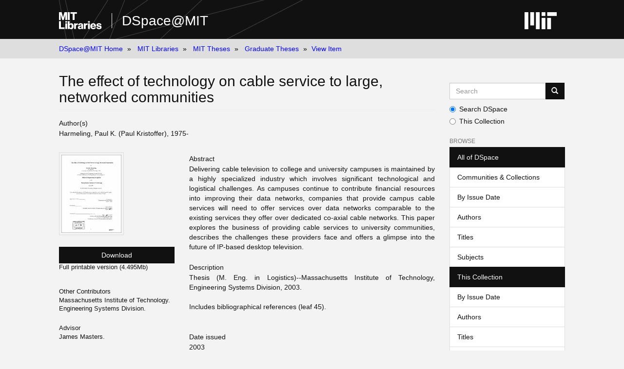

--- FILE ---
content_type: text/html;charset=utf-8
request_url: https://dspace.mit.edu/handle/1721.1/28563
body_size: 5083
content:
<!DOCTYPE html>
            <!--[if lt IE 7]> <html class="no-js lt-ie9 lt-ie8 lt-ie7" lang="en"> <![endif]-->
            <!--[if IE 7]>    <html class="no-js lt-ie9 lt-ie8" lang="en"> <![endif]-->
            <!--[if IE 8]>    <html class="no-js lt-ie9" lang="en"> <![endif]-->
            <!--[if gt IE 8]><!--> <html class="no-js" lang="en"> <!--<![endif]-->
            <head><META http-equiv="Content-Type" content="text/html; charset=UTF-8">
<meta content="text/html; charset=UTF-8" http-equiv="Content-Type">
<meta content="IE=edge,chrome=1" http-equiv="X-UA-Compatible">
<meta content="width=device-width,initial-scale=1" name="viewport">
<link rel="shortcut icon" href="https://cdn.libraries.mit.edu/files/branding/favicons/favicon.ico">
<link rel="apple-touch-icon" href="https://cdn.libraries.mit.edu/files/branding/favicons/apple-touch-icon.png">
<meta name="Generator" content="DSpace 6.3">
<link href="/themes/Mirage2/styles/main.css" rel="stylesheet">
<link type="application/opensearchdescription+xml" rel="search" href="https://dspace.mit.edu:443/open-search/description.xml" title="DSpace">
<script>
                //Clear default text of empty text areas on focus
                function tFocus(element)
                {
                if (element.value == ''){element.value='';}
                }
                //Clear default text of empty text areas on submit
                function tSubmit(form)
                {
                var defaultedElements = document.getElementsByTagName("textarea");
                for (var i=0; i != defaultedElements.length; i++){
                if (defaultedElements[i].value == ''){
                defaultedElements[i].value='';}}
                }
                //Disable pressing 'enter' key to submit a form (otherwise pressing 'enter' causes a submission to start over)
                function disableEnterKey(e)
                {
                var key;

                if(window.event)
                key = window.event.keyCode; //Internet Explorer
                else
                key = e.which; //Firefox and Netscape

                if(key == 13) //if "Enter" pressed, then disable!
                return false;
                else
                return true;
                }
            </script><!--[if lt IE 9]>
                <script src="/themes/Mirage2/node_modules/html5shiv/dist/html5shiv.js"> </script>
                <script src="/themes/Mirage2/node_modules/respond/dest/respond.min.js"> </script>
                <![endif]--><script src="/themes/Mirage2/vendor/modernizr/modernizr.min.js"> </script>
<title>The effect of technology on cable service to large, networked communities</title>
<link rel="schema.DCTERMS" href="http://purl.org/dc/terms/" />
<link rel="schema.DC" href="http://purl.org/dc/elements/1.1/" />
<meta name="DC.contributor" content="James Masters." xml:lang="en_US" />
<meta name="DC.creator" content="Harmeling, Paul K. (Paul Kristoffer), 1975-" xml:lang="en_US" />
<meta name="DC.contributor" content="Massachusetts Institute of Technology. Engineering Systems Division." xml:lang="en_US" />
<meta name="DCTERMS.dateAccepted" content="2005-09-27T17:02:06Z" scheme="DCTERMS.W3CDTF" />
<meta name="DCTERMS.available" content="2005-09-27T17:02:06Z" scheme="DCTERMS.W3CDTF" />
<meta name="DCTERMS.dateCopyrighted" content="2003" xml:lang="en_US" scheme="DCTERMS.W3CDTF" />
<meta name="DCTERMS.issued" content="2003" xml:lang="en_US" scheme="DCTERMS.W3CDTF" />
<meta name="DC.identifier" content="http://hdl.handle.net/1721.1/28563" scheme="DCTERMS.URI" />
<meta name="DC.description" content="Thesis (M. Eng. in Logistics)--Massachusetts Institute of Technology, Engineering Systems Division, 2003." xml:lang="en_US" />
<meta name="DC.description" content="Includes bibliographical references (leaf 45)." xml:lang="en_US" />
<meta name="DCTERMS.abstract" content="Delivering cable television to college and university campuses is maintained by a highly specialized industry which involves significant technological and logistical challenges. As campuses continue to contribute financial resources into improving their data networks, companies that provide campus cable services will need to offer services over data networks comparable to the existing services they offer over dedicated co-axial cable networks. This paper explores the business of providing cable services to university communities, describes the challenges these providers face and offers a glimpse into the future of IP-based desktop television." xml:lang="en_US" />
<meta name="DC.description" content="by Paul K. Harmeling." xml:lang="en_US" />
<meta name="DCTERMS.extent" content="45 leaves" xml:lang="en_US" />
<meta name="DCTERMS.extent" content="2614720 bytes" />
<meta name="DCTERMS.extent" content="2617815 bytes" />
<meta name="DC.format" content="application/pdf" />
<meta name="DC.format" content="application/pdf" />
<meta name="DC.language" content="en_US" scheme="DCTERMS.RFC1766" />
<meta name="DC.publisher" content="Massachusetts Institute of Technology" xml:lang="en_US" />
<meta name="DC.rights" content="M.I.T. theses are protected by copyright. They may be viewed from this source for any purpose, but reproduction or distribution in any format is prohibited without written permission. See provided URL for inquiries about permission." xml:lang="en_US" />
<meta name="DC.rights" content="http://dspace.mit.edu/handle/1721.1/7582" scheme="DCTERMS.URI" />
<meta name="DC.subject" content="Engineering Systems Division." xml:lang="en_US" />
<meta name="DC.title" content="The effect of technology on cable service to large, networked communities" xml:lang="en_US" />
<meta name="DC.type" content="Thesis" xml:lang="en_US" />
<meta name="DC.description" content="M.Eng.in Logistics" xml:lang="en_US" />
<meta name="DC.contributor" content="Massachusetts Institute of Technology. Engineering Systems Division" />
<meta name="DC.identifier" content="57455015" xml:lang="en_US" />
<meta content="Engineering Systems Division.; Thesis" name="citation_keywords">
<meta content="Massachusetts Institute of Technology" name="citation_dissertation_institution">
<meta content="The effect of technology on cable service to large, networked communities" name="citation_title">
<meta content="The effect of technology on cable service to large, networked communities" name="citation_dissertation_name">
<meta content="en_US" name="citation_language">
<meta content="Harmeling, Paul K. (Paul Kristoffer), 1975-" name="citation_author">
<meta content="https://dspace.mit.edu/bitstream/1721.1/28563/2/57455015-MIT.pdf" name="citation_pdf_url">
<meta content="2003" name="citation_date">
<meta content="https://dspace.mit.edu/handle/1721.1/28563" name="citation_abstract_html_url">
</head><body>
<div class="wrap-outer-header layout-band">
<div class="wrap-header">
<header role="banner" class="header-site header-slim">
<div class="wrap-header-core">
<h1 class="name-site group nav-logo">
<a href="https://libraries.mit.edu/" class="logo-mit-lib"><img height="35" alt="MIT Libraries logo" src="https://cdn.libraries.mit.edu/files/branding/local/mitlib-wordmark.svg"></a><a href="/" class="platform-name">DSpace@MIT</a>
</h1>
</div>
<div class="wrap-header-supp">
<a href="https://www.mit.edu" class="link-logo-mit"><img height="35" alt="MIT" src="https://cdn.libraries.mit.edu/files/branding/local/mit_logo_std_rgb_white.svg"></a>
</div>
</header>
</div>
</div>
<div class="trail-wrapper hidden-print">
<div>
<div>
<div>
<div class="breadcrumb dropdown visible-xs">
<a data-toggle="dropdown" class="dropdown-toggle" role="button" href="#" id="trail-dropdown-toggle">View Item&nbsp;<b class="caret"></b></a>
<ul aria-labelledby="trail-dropdown-toggle" role="menu" class="dropdown-menu">
<li role="presentation">
<a role="menuitem" href="/">DSpace@MIT Home</a>
</li>
<li role="presentation">
<a role="menuitem" href="/handle/1721.1/7581">MIT Libraries</a>
</li>
<li role="presentation">
<a role="menuitem" href="/handle/1721.1/7582">MIT Theses</a>
</li>
<li role="presentation">
<a role="menuitem" href="/handle/1721.1/131023">Graduate Theses</a>
</li>
<li role="presentation" class="disabled">
<a href="#" role="menuitem">View Item</a>
</li>
</ul>
</div>
<ul class="wrap-breadcrumb breadcrumb hidden-xs">
<li>
<a href="/">DSpace@MIT Home</a>
</li>
<li>
<a href="/handle/1721.1/7581">MIT Libraries</a>
</li>
<li>
<a href="/handle/1721.1/7582">MIT Theses</a>
</li>
<li>
<a href="/handle/1721.1/131023">Graduate Theses</a>
</li>
<li class="active">View Item</li>
</ul>
</div>
</div>
</div>
</div>
<div class="hidden" id="no-js-warning-wrapper">
<div id="no-js-warning">
<div class="notice failure">JavaScript is disabled for your browser. Some features of this site may not work without it.</div>
</div>
</div>
<div class="wrap-content" id="main-container">
<div class="starter">
<button type="button" class="navbar-toggle visible-xs visible-sm pull-right" data-toggle="offcanvas"><span class="sr-only">Toggle navigation</span><span class="icon-bar"></span><span class="icon-bar"></span><span class="icon-bar"></span></button>
</div>
<div class="row row-offcanvas row-offcanvas-right">
<div class="horizontal-slider clearfix">
<div class="col-xs-12 col-sm-12 col-md-9 main-content">
<div>
<div id="aspect_versioning_VersionNoticeTransformer_div_item-view" class="ds-static-div primary">
<!-- External Metadata URL: cocoon://metadata/handle/1721.1/28563/mets.xml-->
<div class="item-summary-view-metadata">
<h2 class="page-header first-page-header">The effect of technology on cable service to large, networked communities</h2>
<div class="simple-item-view-authors item-page-field-wrapper table">
<h5>Author(s)</h5>
<span class=" ds-dc_contributor_author-authority "><span class="author-list-1">Harmeling, Paul K. (Paul Kristoffer), 1975-</span></span>
</div>
<div class="row">
<div class="col-sm-4 smaller-font">
<div class="row">
<div class="col-xs-6 col-sm-12">
<div class="thumbnail">
<img alt="Thumbnail" class="img-thumbnail" src="/bitstream/handle/1721.1/28563/57455015-MIT.pdf.jpg?sequence=5&isAllowed=y"></div>
</div>
<div class="col-xs-6 col-sm-12">
<div class="item-page-field-wrapper table word-break">
<div>
<a class="btn btn-primary download-button" href="/bitstream/handle/1721.1/28563/57455015-MIT.pdf?sequence=2&isAllowed=y">Download</a>Full printable version (4.495Mb)</div>
</div>
<div class="item-page-field-wrapper table word-break"></div>
</div>
</div>
<div class="simple-item-view-other-contributors item-page-field-wrapper">
<h5>Other Contributors</h5>
<div>Massachusetts Institute of Technology. Engineering Systems Division.</div>
</div>
<div class="simple-item-view-advisor item-page-field-wrapper">
<h5>Advisor</h5>
<div>James Masters.</div>
</div>
<div class="simple-item-view-terms item-page-field-wrapper">
<h5>Terms of use</h5>
<div>
<field mdschema="dc" language="en_US" element="rights">M.I.T. theses are protected by copyright. They may be viewed from this source for any purpose, but reproduction or distribution in any format is prohibited without written permission. See provided URL for inquiries about permission.</field>
<a href="http://dspace.mit.edu/handle/1721.1/7582">
<field qualifier="uri" mdschema="dc" element="rights">http://dspace.mit.edu/handle/1721.1/7582</field>
</a>
</div>
</div>
<div class="simple-item-view-show-full item-page-field-wrapper table">
<h5>Metadata</h5>
<a href="/handle/1721.1/28563?show=full">Show full item record</a>
</div>
</div>
<div class="col-sm-8">
<div class="simple-item-view-description item-page-field-wrapper table">
<h5>Abstract</h5>
<div>Delivering cable television to college and university campuses is maintained by a highly specialized industry which involves significant technological and logistical challenges. As campuses continue to contribute financial resources into improving their data networks, companies that provide campus cable services will need to offer services over data networks comparable to the existing services they offer over dedicated co-axial cable networks. This paper explores the business of providing cable services to university communities, describes the challenges these providers face and offers a glimpse into the future of IP-based desktop television.</div>
</div>
<div class="simple-item-view-description item-page-field-wrapper table">
<h5>Description</h5>
<div>Thesis (M. Eng. in Logistics)--Massachusetts Institute of Technology, Engineering Systems Division, 2003.<div class="spacer">&nbsp;</div>Includes bibliographical references (leaf 45).<div class="spacer">&nbsp;</div>
</div>
</div>
<div class="simple-item-view-date word-break item-page-field-wrapper table">
<h5>Date issued</h5>2003</div>
<div class="simple-item-view-uri item-page-field-wrapper table">
<h5>URI</h5>
<span><a href="http://hdl.handle.net/1721.1/28563">http://hdl.handle.net/1721.1/28563</a></span>
</div>
<div class="simple-item-view-department item-page-field-wrapper">
<h5>Department</h5>
<span>Massachusetts Institute of Technology. Engineering Systems Division</span>
</div>
<div class="simple-item-view-journal item-page-field-wrapper">
<h5>Publisher</h5>
<div>Massachusetts Institute of Technology</div>
</div>
<div class="simple-item-view-subject item-page-field-wrapper">
<h5>Keywords</h5>
<div>Engineering Systems Division.</div>
</div>
<hr class="collection-separator">
<div class="simple-item-view-collections item-page-field-wrapper table">
<h5>Collections</h5>
<ul class="ds-referenceSet-list">
<!-- External Metadata URL: cocoon://metadata/handle/1721.1/131023/mets.xml-->
<li>
<a href="/handle/1721.1/131023">Graduate Theses</a>
</li>
<!-- External Metadata URL: cocoon://metadata/handle/1721.1/101610/mets.xml-->
<li>
<a href="/handle/1721.1/101610">SCALE Research Reports</a>
</li>
</ul>
</div>
</div>
</div>
</div>
</div>
</div>
</div>
<div role="navigation" id="sidebar" class="col-xs-6 col-sm-3 sidebar-offcanvas">
<div class="word-break hidden-print" id="ds-options">
<div class="ds-option-set" id="ds-search-option">
<form method="post" class="" id="ds-search-form" action="/discover">
<fieldset>
<div class="input-group">
<input placeholder="Search" type="text" class="ds-text-field form-control" aria-label="Search MIT DSpace" name="query"><span class="input-group-btn"><button title="Go" class="ds-button-field btn btn-primary"><span aria-hidden="true" class="glyphicon glyphicon-search"></span></button></span>
</div>
<div class="radio">
<label><input checked value="" name="scope" type="radio" id="ds-search-form-scope-all">Search DSpace</label>
</div>
<div class="radio">
<label><input name="scope" type="radio" id="ds-search-form-scope-container" value="1721.1/131023">This Collection</label>
</div>
</fieldset>
</form>
</div>
<h2 class="ds-option-set-head  h6">Browse</h2>
<div id="aspect_viewArtifacts_Navigation_list_browse" class="list-group">
<a class="list-group-item active"><span class="h5 list-group-item-heading  h5">All of DSpace</span></a><a href="/community-list" class="list-group-item ds-option">Communities &amp; Collections</a><a href="/browse?type=dateissued" class="list-group-item ds-option">By Issue Date</a><a href="/browse?type=author" class="list-group-item ds-option">Authors</a><a href="/browse?type=title" class="list-group-item ds-option">Titles</a><a href="/browse?type=subject" class="list-group-item ds-option">Subjects</a><a class="list-group-item active"><span class="h5 list-group-item-heading  h5">This Collection</span></a><a href="/handle/1721.1/131023/browse?type=dateissued" class="list-group-item ds-option">By Issue Date</a><a href="/handle/1721.1/131023/browse?type=author" class="list-group-item ds-option">Authors</a><a href="/handle/1721.1/131023/browse?type=title" class="list-group-item ds-option">Titles</a><a href="/handle/1721.1/131023/browse?type=subject" class="list-group-item ds-option">Subjects</a>
</div>
<h2 class="ds-option-set-head  h6">My Account</h2>
<div id="aspect_viewArtifacts_Navigation_list_account" class="list-group">
<a href="/login" class="list-group-item ds-option">Login</a>
</div>
<div id="aspect_viewArtifacts_Navigation_list_context" class="list-group"></div>
<div id="aspect_viewArtifacts_Navigation_list_administrative" class="list-group"></div>
<div id="aspect_discovery_Navigation_list_discovery" class="list-group"></div>
<h2 class="ds-option-set-head  h6">Statistics</h2>
<div id="aspect_statistics_Navigation_list_reportingSuite" class="list-group atmire-module">
<a href="/oastats" class="list-group-item ds-option">OA Statistics</a><a href="/handle/1721.1/49433/most-popular/country" class="list-group-item ds-option">Statistics by Country</a><a href="/handle/1721.1/49433/most-popular/department" class="list-group-item ds-option">Statistics by Department</a>
</div>
</div>
</div>
</div>
</div>
</div>
<footer>
<div class="wrap-outer-footer layout-band">
<div class="wrap-footer footer-slim">
<div aria-label="MIT Libraries footer" class="footer-main">
<div class="identity">
<div class="wrap-logo-lib">
<a class="logo-mit-lib" href="https://libraries.mit.edu"><img width="150" alt="MIT Libraries" src="https://cdn.libraries.mit.edu/files/branding/local/mitlib-wordmark.svg"></a>
</div>
<div class="wrap-middle">
<div class="wrap-policies">
<nav aria-label="MIT Libraries policy menu">
<span class="item"><a class="link-sub" href="https://libraries.mit.edu/privacy">Privacy</a></span><span class="item"><a class="link-sub" href="https://libraries.mit.edu/permissions">Permissions</a></span><span class="item"><a class="link-sub" href="https://libraries.mit.edu/accessibility">Accessibility</a></span><span class="item"><a class="link-sub" href="https://libraries.mit.edu/contact">Contact us</a></span>
</nav>
</div>
</div>
</div>
</div>
</div>
</div>
<div class="wrap-outer-footer-institute layout-band">
<div class="wrap-footer-institute">
<div class="footer-info-institute">
<a href="https://www.mit.edu" class="link-logo-mit"><img width="150" alt="MIT" src="https://cdn.libraries.mit.edu/files/branding/local/mit_lockup_std-three-line_rgb_white.svg"></a>
<div class="license">Content created by the MIT Libraries, <a href="https://creativecommons.org/licenses/by-nc/4.0/">CC BY-NC</a> unless otherwise noted. <a href="https://libraries.mit.edu/research-support/notices/copyright-notify/">Notify us about copyright concerns</a>.
                        </div>
</div>
</div>
</div>
</footer>
<script type="text/javascript">
                         if(typeof window.import === 'undefined'){
                            window.import={};
                          };
                        window.import.contextPath= '';window.import.themePath= '/themes/Mirage2/';</script><script type="text/javascript">
                         if(typeof window.publication === 'undefined'){
                            window.publication={};
                          };
                        window.publication.contextPath= '';window.publication.themePath= '/themes/Mirage2/';</script><script type="text/javascript">
            if(typeof window.DSpace === 'undefined'){
            window.DSpace={};
            };</script><script>if(!window.DSpace){window.DSpace={};}window.DSpace.context_path='';window.DSpace.theme_path='/themes/Mirage2/';</script><script src="/themes/Mirage2/scripts/theme.js"> </script><script src="/aspects/MetadataQuality/mqm-global.js"> 
                    </script><script>
          var _paq = window._paq = window._paq || [];
          /* tracker methods like "setCustomDimension" should be called before "trackPageView" */
          _paq.push(['trackPageView']);
          _paq.push(['enableLinkTracking']);
          (function() {
            var u="https://matomo.libraries.mit.edu/";
            _paq.push(['setTrackerUrl', u+'matomo.php']);
            _paq.push(['setSiteId', '7']);
            var d=document, g=d.createElement('script'), s=d.getElementsByTagName('script')[0];
            g.async=true; g.src=u+'matomo.js'; s.parentNode.insertBefore(g,s);
          })();
      </script>
</body></html>
